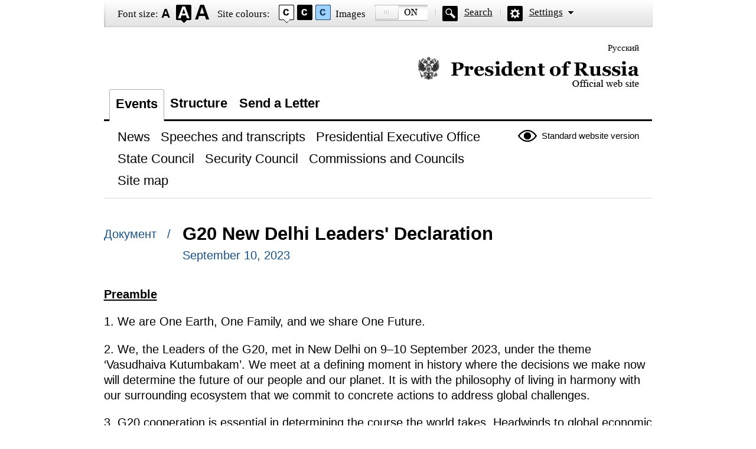

--- FILE ---
content_type: text/html; charset=UTF-8
request_url: http://en.special.kremlin.ru/catalog/keywords/82/events/72241
body_size: 42938
content:
<!DOCTYPE html PUBLIC "-//W3C//DTD XHTML 1.0 Transitional//EN" "http://www.w3.org/TR/xhtml1/DTD/xhtml1-transitional.dtd"> <html xmlns="http://www.w3.org/1999/xhtml" lang="ru" xml:lang="ru"> <head>  <title>President of Russia</title>  <meta http-equiv="Content-Type" content="text/html;charset=utf-8"/> <meta http-equiv="Content-Language" content="ru"/> <!-- links --> <link rel="stylesheet" type="text/css" media="screen,projection" href="/static/blind/css/master_access.css?4ab4625a2f"/> <link rel="stylesheet" type="text/css" media="screen,projection" href="/static/blind/css/blind-ext.css?5f44596133"/> <script type="text/javascript" src="/static/js/special.js?333cbee5f1"></script>  </head> <body class="imageson fontsize-normal color1 spacing-small sans-serif"> <!-- BEGIN #out --> <div id="out"> <!-- BEGIN #access --> <h2 class="text_only">View settings</h2> <div class="access eng"> <dl class="a-fontsize"> <dt>Font size:</dt> <dd><a href="#" rel="fontsize-small" class="a-fontsize-small"></a></dd> <dd><a rel="fontsize-normal" href="#" class="a-fontsize-normal"></a></dd> <dd><a href="#" rel="fontsize-big" class="a-fontsize-big"></a></dd> </dl> <dl class="a-colors"> <dt>Site colours:</dt> <dd><a href="#" rel="color1" class="a-color1"></a></dd> <dd><a href="#" rel="color2" class="a-color2"></a></dd> <dd><a href="#" rel="color3" class="a-color3"></a></dd> </dl> <dl class="a-images"> <dt>Images</dt> <dd><a rel="imagesoff" href="#" class="a-imagesoff"></a></dd> </dl> <p class="a-search"><a href="/search">Search</a></p> <p class="a-settings"><a href="#">Settings</a></p> <div class="popped"> <h2>Font settings:</h2> <p class="choose-font-family">Select font <a class="font-family" id="sans-serif" rel="sans-serif" href="#">Arial</a> <a class="font-family" rel="serif" id="serif" href="#">Times New Roman</a></p> <p class="choose-letter-spacing">Character spacing <span>(Kerning)</span>: <a class="letter-spacing" id="spacing-small" rel="spacing-small" href="#">Standard</a> <a rel="spacing-normal" class="letter-spacing" id="spacing-normal" href="#">Medium</a> <a rel="spacing-big" class="letter-spacing" id="spacing-big" href="#">Large</a></p> <h2>Colour scheme selection:</h2> <ul class="choose-colors"> <li id="color1"><a rel="color1" href="#"><span>&mdash;</span>Black on white</a></li> <li id="color2"><a rel="color2" href="#"><span>&mdash;</span>White on black</a></li> <li id="color3"><a rel="color3" href="#"><span>&mdash;</span>Dark blue on light blue</a></li> <li id="color4"><a rel="color4" href="#"><span>&mdash;</span>Brown on beige</a></li> <li id="color5"><a rel="color5" href="#"><span>&mdash;</span>Green on dark brown</a></li> </ul> <p class="saveit"><a class="closepopped" href="#"><span>Close panel</span></a> <a class="default" href="#"><span>Default settings</span></a> </p> </div> </div> <!-- END #access --> <div class="header"><p class="switch_lang"> <a href="http://special.kremlin.ru/events/president/news" tabindex="0" rel="alternate" hreflang="ru" itemprop="url">Русский</a> </p> <h1><a href="/events/president/news">Official website of the President of Russia<span class="eng"></span></a></h1> </div>   <div class="nav"> <ul class="gnav"><li><a href="/events/president/news" class="here">Events</a></li> <li><a href="/structure/president" class="">Structure</a></li>  <li><a href="http://en.special.letters.kremlin.ru">Send a Letter</a></li> </ul>   <p class="switch_version"><a href="http://en.kremlin.ru/">Standard website version</a></p> <ul class="subnav">  <li><a class="" href="/events/president/news" itemprop="url"> <span>News</span> </a> </li>  <li><a class="" href="/events/president/transcripts" itemprop="url"> <span>Speeches and transcripts</span> </a> </li>  <li><a class="" href="/events/administration" itemprop="url"> <span>Presidential Executive Office</span> </a> </li>  <li><a class="" href="/events/state-council" itemprop="url"> <span>State Council</span> </a> </li>  <li><a class="" href="/events/security-council" itemprop="url"> <span>Security Council</span> </a> </li>  <li><a class="" href="/events/councils" itemprop="url"> <span>Commissions and Councils</span> </a> </li>  <li><a class="" href="/about/sitemap" itemprop="url"> <span>Site map</span> </a> </li>  </ul>    </div>  <!-- BEGIN #page --> <div class="page"> <div class="singlepost"> <p class="cat">  Документ  &nbsp; / </p> <div class="meta"> <h2>G20 New Delhi Leaders&#39; Declaration</h2> <p class="published">September 10, 2023</p>   </div>   <p><b><u>Preamble</u></b></p><p>1. We are One Earth, One Family, and we share One
Future.</p><p>2. We, the Leaders of the G20, met in New Delhi on 9–10 September 2023, under the theme ‘Vasudhaiva Kutumbakam’. We meet at a defining moment in history where the decisions we make now will determine the future of our people and our planet. It is with the philosophy of living in harmony with our surrounding ecosystem that we commit to concrete actions to address global challenges.</p><p>3. G20
cooperation is essential in determining the course the world takes. Headwinds
to global economic growth and stability persist. Years of cascading challenges
and crises have reversed gains in the 2030 Agenda and its Sustainable
Development Goals (SDGs). Global greenhouse gas (GHG) emissions continue to increase, with climate change, biodiversity loss, pollution, drought, land
degradation and desertification threatening lives and livelihoods. Rising commodity
prices, including food and energy prices are contributing to cost of living
pressures. Global challenges like poverty and inequality, climate change,
pandemics and conflicts disproportionately affect women and children, and the most vulnerable.</p><p>4. Together we
have an opportunity to build a better future. Just energy transitions can
improve jobs and livelihoods, and strengthen economic resilience. We affirm
that no country should have to choose between fighting poverty and fighting for our planet. We will pursue development models that implement sustainable,
inclusive and just transitions globally, while leaving no one behind.</p><p>5. As Leaders
of G20, the premier global forum for international economic cooperation, we
resolve to act in concrete ways through partnerships. We commit to:</p><p>a. Accelerate
strong, sustainable, balanced and inclusive growth.</p><p>b. Accelerate
the full and effective implementation of the 2030 Agenda for Sustainable
Development.</p><p>c. Pursue
low-GHG/low-carbon emissions, climate-resilient and environmentally sustainable
development pathways by championing an integrated and inclusive approach. We
will urgently accelerate our actions to address development and climate
challenges, promote Lifestyles for Sustainable Development (LiFE), and conserve
biodiversity, forests and oceans.</p><p>d. Improve
access to medical countermeasures and facilitate more supplies and production
capacities in developing countries to prepare better for future health
emergencies.</p><p>e. Promote
resilient growth by urgently and effectively addressing debt vulnerabilities in developing countries.</p><p>f. Scale up
financing from all sources for accelerating progress on SDGs.</p><p>g. Accelerate efforts and enhance resources towards
achieving the Paris Agreement, including its temperature goal.</p><p>h. Pursue reforms for better, bigger
and more effective Multilateral Development Banks (MDBs) to address global
challenges to maximise developmental impact.</p><p>i. Improve access to digital services and digital
public infrastructure, and leverage digital transformation opportunities to boost sustainable and inclusive growth.</p><p>j. Promote sustainable, quality,
healthy, safe and gainful employment.</p><p>k. Close gender gaps and promote the full, equal, effective and meaningful participation of women in the economy as decision-makers.</p><p>l. Better integrate the perspectives of developing
countries, including LDCs, LLDCs, and SIDS, into future G20 agenda and strengthen the voice of developing countries in global decision making.</p><p>6. Through
these actions today, we are building towards a system that better empowers
countries to address global challenges, is human-centric, and brings prosperity
and well-being to humanity.</p><p><i><b>For the Planet, People, Peace and Prosperity</b></i></p><p>7. We
note with deep concern the immense human suffering and the adverse impact of wars and conflicts around the world.</p><p>8. Concerning the war in Ukraine, while recalling
the discussion in Bali, we reiterated our national positions and resolutions
adopted at the UN Security Council and the UN General Assembly (A/RES/ES-11/1
and A/RES/ES-11/6) and underscored that all states must act in a manner
consistent with the Purposes and Principles of the UN Charter in its entirety.
In line with the UN Charter, all states must refrain from the threat or use of force to seek territorial acquisition against the territorial integrity and sovereignty or political independence of any state. The use or threat of use of nuclear weapons is inadmissible.</p><p>9. Reaffirming that the G20 is the premier forum
for international economic cooperation, and recognizing that while the G20 is
not the platform to resolve geopolitical and security issues, we acknowledge
that these issues can have significant consequences for the global economy.</p><p>10. We highlighted the human suffering and negative
added impacts of the war in Ukraine with regard to global food and energy
security, supply chains, macro-financial stability, inflation and growth, which
has complicated the policy environment for countries, especially developing and least developed countries which are still recovering from the COVID-19 pandemic
and the economic disruption which has derailed progress towards the SDGs. There
were different views and assessments of the situation.</p><p>11. We appreciate the efforts of Turkiye and UN-brokered Istanbul Agreements consisting of the Memorandum of Understanding
between the Russian Federation and the Secretariat of the United Nations on Promoting Russian Food Products and Fertilizers to the World Markets and the Initiative on the Safe Transportation of Grain and Foodstuffs from Ukrainian
Ports (Black Sea Initiative), and call for their full, timely and effective
implementation to ensure the immediate and unimpeded deliveries of grain,
foodstuffs, and fertilizers/inputs from the Russian Federation and Ukraine.
This is necessary to meet the demand in developing and least developed
countries, particularly those in Africa.</p><p>12. In this context, emphasizing the importance of sustaining food and energy security, we called for the cessation of military
destruction or other attacks on relevant infrastructure. We also expressed deep
concern about the adverse impact that conflicts have on the security of civilians thereby exacerbating existing socio-economic fragilities and vulnerabilities and hindering an effective humanitarian response.</p><p>13. We call on all states to uphold the principles of international law including territorial integrity and sovereignty, international humanitarian law, and the multilateral system that
safeguards peace and stability. The peaceful resolution of conflicts, and efforts to address crises as well as diplomacy and dialogue are critical. We
will unite in our endeavour to address the adverse impact of the war on the global economy and welcome all relevant and constructive initiatives that
support a comprehensive, just, and durable peace in Ukraine that will uphold
all the Purposes and Principles of the UN Charter for the promotion of peaceful, friendly, and good neighbourly relations among nations in the spirit
of ‘One Earth, One Family, One Future’.</p><p>14. Today’s era
must not be of war.</p><p><b><u>A. Strong, Sustainable, Balanced, and Inclusive
Growth</u></b></p><p><b><i>Global
Economic Situation</i></b></p><p>15. Cascading crises have posed challenges to long-term growth. Facing an uneven recovery, and cognizant of the need to boost
long-term growth, we will implement well- calibrated macroeconomic and structural policies. We will protect the vulnerable, through promoting
equitable growth and enhancing macroeconomic and financial stability. Such an approach will help resolve the cost-of-living crisis and unlock strong,
sustainable, balanced, and inclusive growth.</p><p>16. Global economic growth is below its long-run
average and remains uneven. The uncertainty around the outlook remains high.
With notable tightening in global financial conditions, which could worsen debt
vulnerabilities, persistent inflation and geoeconomic tensions, the balance of risks remains tilted to the downside. We, therefore, reiterate the need for well-calibrated monetary, fiscal, financial, and structural policies to promote
growth, reduce inequalities and maintain macroeconomic and financial stability.
We will continue to enhance macro policy cooperation and support the progress
towards the 2030 Agenda for Sustainable Development. We reaffirm that achieving
strong, sustainable, balanced and inclusive growth (SSBIG) will require
policymakers to stay agile and flexible in their policy response, as evidenced
during the recent banking turbulence in a few advanced economies where expeditious
action by relevant authorities helped to maintain financial stability and manage spillovers. We welcome the initial steps taken by the Financial
Stability Board (FSB), Standard Setting Bodies (SSBs) and certain jurisdictions
to examine what lessons can be learned from this recent banking turbulence and encourage them to advance their ongoing work. We will use macroprudential
policies, where required, to safeguard against downside risks. Central banks
remain strongly committed to achieving price stability in line with their
respective mandates. They will ensure that inflation expectations remain well
anchored and will clearly communicate policy stances to help limit negative
cross-country spillovers. Central bank independence is crucial to maintaining
policy credibility. We will prioritise temporary and targeted fiscal measures
to protect the poor and the most vulnerable, while maintaining medium-term
fiscal sustainability. Ensuring the overall coherence of the monetary and fiscal stances remains important. We recognise the importance of supply-side
policies, especially policies that increase labour supply and enhance
productivity to boost growth and alleviate price pressures. We reaffirm the April 2021 exchange rate commitment made by our Finance Ministers and Central
Bank Governors.</p><p>17. We recognise the critical role of private
enterprise in accelerating growth and driving sustainable economic
transformations. To this end, we resolve to work with private sector to:</p><p>i. Create
inclusive, sustainable, and resilient global value chains, and support
developing countries to move up the value chain.</p><p>ii. Facilitate
investments including Foreign Direct Investments (FDIs) towards sustainable
business models.</p><p>iii. Devise
pipelines of investible projects in developing countries, by leveraging
expertise of MDBs to mobilise investments.</p><p>iv. Promote the ease and reduce the cost of doing business.</p><p>18. We recognise that start-ups and MSMEs are
natural engines of growth. They are key to socio-economic transformation by driving innovation and creating employment. We welcome the establishment of the Start-up 20 Engagement Group during India’s G20 Presidency and its
continuation.</p><p><b><i>Unlocking
Trade for Growth</i></b></p><p>19. We reaffirm that a rules-based,
non-discriminatory, fair, open, inclusive, equitable, sustainable and transparent multilateral trading system, with WTO at its core, is
indispensable. We will support policies that enable trade and investment to serve as an engine of growth and prosperity for all. Today, we:</p><p>i. Renew our
commitment to ensure a level-playing field and fair competition by discouraging
protectionism and market distorting practices, to foster a favourable trade and investment environment for all. We reiterate the need to pursue WTO reform to improve all its functions through an inclusive member-driven process, and remain committed to conducting discussions with a view to having a fully and well­functioning dispute settlement system accessible to all members by 2024.
We commit to work constructively to ensure positive outcomes at the WTO’s
Thirteenth Ministerial Conference (MC13).</p><p>ii. Recognise
challenges MSMEs, particularly in developing countries, face with respect to access to information and thus, welcome Jaipur Call for Action for enhancing
MSMEs’ access to information to promote the integration of MSMEs into
international trade.</p><p>iii. Welcome the adoption of G20 Generic Framework for Mapping Global Value Chains (GVC) to help
members identify risks and build resilience.</p><p>iv. Welcome the High-Level Principles on Digitalization of Trade Documents and will make
efforts to encourage implementation, and encourage other countries to consider
these principles.</p><p>v. Ensure that
trade and environment policies should be mutually supportive, consistent with
WTO and multilateral environmental agreements.</p><p>vi. Recognize
the importance of WTO’s ‘Aid for Trade’ initiative to enable developing
countries, notably LDCs to effectively participate in global trade, including
through enhanced local value creation. We welcome all efforts to mobilize
necessary resources in this regard.</p><p><b><i>Preparing
for the Future of Work</i></b></p><p>20. We commit to addressing skill gaps, promoting
decent work and ensuring inclusive social protection policies for all. Towards
this aim, we:</p><p>i. Recognise
that well-integrated and adequately skilled workers benefit origin and destination countries alike and commit to working towards ensuring
well-managed, regular and skills-based migration pathways.</p><p>ii. Welcome
efforts to map global skill gaps and the development of the G20 policy
priorities to address skill gaps globally, including through further
strengthening our national statistical data, extending the coverage of the ILO
and OECD Skills for Jobs Databases to G20 countries, as appropriate. We commit
to effectively addressing global skills for sustainable and inclusive economic
development.</p><p>iii. Commit to consider the development of an international reference classification of occupations by skill and qualification requirements to facilitate cross-country
comparability and mutual recognition of skills and qualifications.</p><p>iv. Welcome the comprehensive toolkit with adaptable frameworks for designing and introducing
digital upskilling and reskilling programmes.</p><p>v. Aim to achieve sustainably financed universal social protection coverage and consider
portability of social security benefits through bilateral and multilateral
agreements.</p><p>vi. Support
progress on the implementation of the UN Global Accelerator on Jobs and Social
Protection for Just Transitions.</p><p>vii. Acknowledge
the economic significance and societal value of the cultural and creative
sector to support inclusive growth, sustainable development and decent work.</p><p>viii. Ensure
adequate social protection and decent working conditions for gig and platform
workers.</p><p>ix. Will
increase our efforts for the elimination of child labour and forced labour
along global value chains.</p><p><b><i>Advancing
Financial Inclusion</i></b></p><p>21. We welcome the 2023 Update to Leaders on Progress towards the G20 Remittance Target and endorse the Regulatory Toolkit
for Enhanced Digital Financial Inclusion of Micro, Small and Medium Enterprises
(MSMEs). We endorse the voluntary and non­binding G20 Policy Recommendations
for Advancing Financial Inclusion and Productivity Gains through Digital Public
Infrastructure. We take note of the significant role of digital public
infrastructure in helping to advance financial inclusion in support of inclusive growth and sustainable development. We also encourage the continuous
development and responsible use of technological innovations including
innovative payment systems, to achieve financial inclusion of the last mile and progress towards reducing the cost of remittances. We also support continuous
efforts to strengthen digital financial literacy and consumer protection. We
endorse the G20 2023 Financial Inclusion Action Plan (FIAP), which provides an action oriented and forward-looking roadmap for rapidly accelerating the financial inclusion of individuals and MSMEs, particularly vulnerable and underserved groups in the G20 countries and beyond.</p><p><b><i>Fighting
Corruption</i></b></p><p>22. We reaffirm our commitment to zero tolerance for corruption.</p><p>i. We endorse
the three G20 High-Level Principles on:</p><p>1) Strengthening Law
Enforcement related International Cooperation and Information Sharing for Combating Corruption</p><p>2) Strengthening Asset Recovery Mechanisms for Combating Corruption</p><p>3) Promoting Integrity
and Effectiveness of Public Bodies and Authorities responsible for Preventing
and Combating Corruption</p><p>ii. Reaffirm
our support to enhance global efforts to seize, confiscate and return criminal
proceeds to victims and states, in line with international obligations and domestic legal frameworks, including through support to the Financial Action
Task Force (FATF) and operationalization of the GlobE Network.</p><p>iii. Reaffirm
our commitment to demonstrate and continue concrete efforts and share
information on our actions towards criminalizing foreign bribery and enforcing
foreign bribery legislation, in line with Article 16 of the United Nations
Convention against Corruption (UNCAC), and welcome Anti-Corruption Working
Group’s efforts in striving towards this goal. We look forward to enlarging
participation to the OECD Anti-Bribery Convention, as appropriate.</p><p><b><u>B. Accelerating Progress on Sustainable Development
Goals (SDGs)</u></b></p><p>23. At the midway point to 2030, the global progress
on SDGs is off-track with only 12 percent of the targets on track. During this
Decade of Action, we will leverage the G20’s convening power and its collective
resolve to fully and effectively implement the 2030 Agenda and accelerate
progress toward the SDGs, in a timely manner, to shape the world we want to see
for our future generations.</p><p><b><i>Recommitting
to Achieving SDGs</i></b></p><p>24. To accelerate progress on SDGs, we commit to taking collective action for effective and timely implementation of the G20
2023 Action Plan to Accelerate Progress on the SDGs, including its High-Level
Principles. We will ensure that no one is left behind. We commend the efforts
of the Indian Presidency to accelerate the implementation of the 2030 Agenda.
To this end, we:</p><p>i. Recognise the role of digital transformation, AI, data
advances, and the need to address digital divides. We endorse the G20
Principles on Harnessing Data for Development (D4D) and welcome the decision to launch Data for Development Capacity Building Initiative, and other existing
initiatives.</p><p>ii. We reaffirm our commitment towards the mobilisation of affordable, adequate and accessible financing from all sources
to support developing countries in their domestic efforts to address
bottlenecks for implementation of the 2030 Agenda and the Addis Ababa Action Agenda.
We call upon developed countries to fully deliver on their respective ODA
commitments that complements and encourages development financing from all
other sources, including public and private, domestic and international, in a timely manner, and contribute to addressing the financing needs of developing
countries.</p><p>iii. Highlight the crucial role of tourism and culture as a means for sustainable socio­economic development and economic
prosperity, and take note of the Goa Roadmap for Tourism as one of the vehicles
for achieving the SDGs.</p><p>iv. Commit to enhancing G20 cooperation and partnerships to address challenges being faced in the implementation of the 2030 Agenda. We welcome ongoing efforts at the UN, including the Secretary
General’s efforts to address the SDG financing gap through an SDG stimulus, and will provide full support to the United Nations 2023 SDG Summit, the United
Nations Summit of the Future, and other relevant processes.</p><p>25. We reiterate our commitment to take action to scale up sustainable finance. In line with the G20 Sustainable Finance Roadmap,
we welcome the analytical framework for SDG-aligned finance and voluntary
recommendations for scaling up adoption of social impact investment instruments
and improving nature-related data and reporting, informed by the stocktaking
analyses, considering country circumstances.</p><p><b><i>Eliminating
Hunger and Malnutrition</i></b></p><p>26. We commit to enhance global food security and nutrition for all in line with the G20 Deccan High-Level Principles on Food
Security and Nutrition 2023. To achieve this, we:</p><p>i. We
encourage efforts to strengthen research cooperation on climate-resilient and nutritious grains such as millets, quinoa, sorghum, and other traditional crops
including rice, wheat and maize. We welcome the outcomes from the G20 members
engagement in the 12th G20 Meeting of Agriculture Chief Scientists (MACS).</p><p>ii. Emphasize
the importance of increasing access to, availability, and efficient use of fertilizer and agricultural inputs, including through strengthening local fertilizer
production, and to improve soil health.</p><p>iii. Commit to accelerating innovations and investment focused on increasing agricultural
productivity, reducing food loss and waste across the value chain, and improving marketing and storage, to build more sustainable and climate-resilient agriculture and food systems.</p><p>iv. Commit to support developing countries’ efforts and capacities to address their food
security challenges, and work together to enable access to affordable, safe,
nutritious and healthy diets, and to foster the progressive realization of the right to adequate food.</p><p>v. Commit to facilitate open, fair, predictable, and rules-based agriculture, food and fertilizer trade, not impose export prohibitions or restrictions and reduce
market distortions, in accordance with relevant WTO rules.</p><p>vi. Commit to strengthening the Agricultural Market Information System (AMIS) and the Group
on Earth Observations Global Agricultural Monitoring (GEOGLAM), for greater
transparency to avoid food price volatility, supporting AMIS’s work on fertilizers, its expansion to include vegetable oils, and for enhancing
collaboration with early warning systems.</p><p><b><i>Macroeconomic
impacts of food and energy insecurity</i></b></p><p>27. While global food and energy prices have fallen
from their peak levels, the potential for high levels of volatility in food and energy markets remains, given the uncertainties in the global economy. In this
context, we take note of the G20 Report on Macroeconomic Impacts of Food and Energy Insecurity and their Implications for the Global Economy. We look
forward to an ambitious replenishment of the International Fund for Agricultural Development (IFAD) resources at the end of the year by IFAD
members to support IFAD’s fight against food insecurity.</p><p><b><i>Strengthening
Global Health and Implementing One Health Approach</i></b></p><p>28. We remain committed to strengthening the global
health architecture, with the World Health Organization (WHO) at its core, and building more resilient, equitable, sustainable, and inclusive health systems
to achieve Universal Health Coverage, implement One Health approach, enhance pandemic preparedness and strengthen
existing infectious diseases surveillance systems. To achieve this, we will:</p><p>i. Focus on strengthening primary health care and health
workforce and improving essential health services and health systems to better
than pre-pandemic levels, ideally within the next 2–3 years, as well as continue progress towards polio eradication and ending ongoing epidemics including
AIDS, tuberculosis, malaria, hepatitis and water-borne and other communicable
diseases, also recognising the importance of research on long COVID.</p><p>ii. Promote the One Health-based approach driven by the Quadripartite’s One Health Joint Plan of Action (2022–2026).</p><p>iii. Enhance the resilience of health systems and support development of climate- resilient and low-carbon health systems in collaboration with MDBs, and support the work of the WHO-led Alliance for Transformative Action on Climate and Health (ATACH).</p><p>iv. Implement and prioritise tackling Antimicrobial
Resistance (AMR) following the One Health approach, including through research
and development, infection prevention and control, as well as antimicrobial
stewardship efforts within respective national action plans through AMR and antimicrobial consumption surveillance.</p><p>v. Facilitate equitable access to safe, effective,
quality-assured, and affordable vaccines, therapeutics, diagnostics, and other
medical countermeasures, especially in Low-and Middle-income Countries (LMICs),
LDCs and SIDS.</p><p>vi. Look forward to a successful outcome of the ongoing negotiations at the Intergovernmental
Negotiating Body (INB) for an ambitious, legally binding WHO convention,
agreement or other international instruments on pandemic PPR (WHO CA+) by May
2024, as well as amendments to better implement the International Health
Regulations (2005).</p><p>vii. Recognize the potential role of evidence-based
Traditional and Complementary Medicine in health, and take note of international efforts in this direction, including WHO’s global and collaborating centres, and clinical trial registries.</p><p>viii. Support the WHO-led inclusive consultative
process for the development of an interim medical countermeasures coordination
mechanism, with effective participation of LMICs and other developing
countries, considering a network of networks approach, leveraging local and regional R&amp;D and manufacturing capacities, and strengthening last mile
delivery. This may be adapted in alignment with the WHO CA+.</p><p>ix. Promote and improve access to mental health services
and psychosocial support in an inclusive manner.</p><p>x. While highlighting the public health
dimension of the world drug problem, call for strong international
counter-narcotics cooperation, free of unnecessary restrictions, including
information sharing and capacity building to disrupt production and proliferation of illicit drugs, including synthetic drugs, and precursor
chemicals at their origin, in transit and at destination points.</p><p><b><i>Finance-Health Collaboration</i></b></p><p>29. We remain committed to strengthening the global
health architecture for pandemic prevention, preparedness and response (PPR)
through enhanced collaboration between Finance and Health Ministries under the Joint Finance and Health Task Force (JFHTF). Under the JFHTF, we welcome the participation of invited key regional organisations in the Task Force meetings
as they enhance the voice of low-income countries. We welcome the discussion on the Framework on Economic Vulnerabilities and Risks (FEVR) and the initial Report
for Economic Vulnerabilities and Risks arising from pandemics, created through
collaboration between World Health Organisation (WHO), World Bank, IMF, and European Investment Bank (EIB). We call on the Task Force to continue refining
this Framework over its multi-year work plan in order to regularly assess
economic vulnerabilities and risks due to evolving pandemic threats, taking
into account country-specific circumstances. We welcome the Report on Best
Practices from Finance Health Institutional Arrangements during Covid-19 that
will contribute towards joint finance-health sector readiness to support our
response to future pandemics. We welcome the Report on Mapping Pandemic
Response Financing Options and Gaps developed by the WHO and World Bank and look
forward to further deliberations on how financing mechanisms could be
optimized, better coordinated and, when necessary, suitably enhanced to deploy
the necessary financing quickly and efficiently, duly considering discussions
in other global forums. We welcome the conclusion of the first call for proposals by the Pandemic Fund and look forward to the second Call for Proposals by the end of 2023, based on lessons learned from the first Call for Proposals. We highlight the importance of securing new donors and co­investment.
We ask the Task Force to report back to Finance and Health Ministers in 2024 on its progress.</p><p><b><i>Delivering Quality Education</i></b></p><p>30. We are committed to inclusive, equitable,
high-quality education and skills training for all, including for those in vulnerable situations. We recognize the importance of investment in supporting
human capital development. To this end, we:</p><p>i. Recognize the importance of foundational
learning (literacy, numeracy, and socio- emotional skills) as the primary
building block for education and employment.</p><p>ii. Reiterate our commitment to harness
digital technologies to overcome the digital divides for all learners.</p><p>iii. Extend support to educational
institutions and teachers to enable them to keep pace with emerging trends and technological advances including AI.</p><p>iv. Emphasize expanding access to high-quality
Technical and Vocational Education and Training (TVET).</p><p>v. Reaffirm our commitment to promote open, equitable and secure
scientific collaboration and encourage mobility of students, scholars,
researchers, and scientists across research and higher education institutions. </p><p>vi. Emphasize
the importance of enabling life-long learning focused on skilling, reskilling,
and upskilling especially for vulnerable groups.</p><p><b><i>Culture
as a Transformative Driver of SDGs</i></b></p><p>31. We call for the full recognition and protection
of culture with its intrinsic value as a transformative driver and an enabler
for the achievement of the SDGs and advance the inclusion of culture as a standalone
goal in future discussions on a possible post-2030 development agenda. We
reiterate our commitment to strengthen our fight against illicit trafficking of cultural property at national, regional or international levels to enable its
return and restitution to their countries and communities of origin as relevant, and call for sustained dialogue and action in that endeavour, with a view to strengthen cultural diplomacy and intercultural exchanges, consistent
with national law and relevant UNESCO Conventions. We encourage the international community to protect the living cultural heritage, including the intellectual property, notably with regard to the impact of the over
commercialization and misappropriation of such living heritage on the sustainability
and on the livelihoods of practitioners and community bearers as well as Indigenous Peoples.</p><p><b><u>C. Green
Development Pact for a Sustainable Future</u></b></p><p>32. Recognising that the prosperity and well-being
of present and future generations depends on our current development and other
policy choices and actions, we resolve to pursue environmentally sustainable
and inclusive economic growth and development in an integrated, holistic and balanced manner.</p><p>33. We commit to urgently accelerate our actions to address environmental crises and challenges including climate change. We
recognize that the impacts of climate change are being experienced worldwide,
particularly by the poorest and the most vulnerable, including in LDCs and SIDS. Mindful of our leadership role, we reaffirm our steadfast commitments, in pursuit of the objective of UNFCCC, to tackle climate change by strengthening
the full and effective implementation of the Paris Agreement and its
temperature goal, reflecting equity and the principle of common but
differentiated responsibilities and respective capabilities, in light of different national circumstances. We note with concern that global ambition and implementation to address climate change remain insufficient to achieve the temperature goal of the Paris Agreement to hold the increase in the global
average temperature to well below 2°C above pre­industrial levels, and pursue
efforts to limit the temperature increase to 1.5°C above pre-industrial levels.
We highlight the importance of ambitious action on all pillars of the Paris
Agreement, taking into account the best available science. Noting the IPCC
assessments, that the impacts of climate change will be much lower at a temperature increase of 1.5°C compared with 2°C, we reiterate our resolve to pursue further efforts to limit the increase to 1.5°C. This will require
meaningful and effective actions and commitment by all countries, taking into
account different approaches, through the development of clear national
pathways that align long term ambition with short and medium-term goals, and with international cooperation and support, including finance and technology
and sustainable and responsible consumption and production as critical
enablers, in the context of sustainable development. We recognize that limiting
global warming to 1.5°C requires rapid, deep and sustained reductions in global
GHG emissions of 43% by 2030 relative to the 2019 levels. We also take note of the finding of the IPCC AR6 Synthesis Report, based on global modelled pathways and assumptions, stating that “Global GHG emissions
are projected to peak between 2020 and at the latest before 2025 in global
modelled pathways that limit warming to 1.5°C with no or limited overshoot and in those that limit warming to 2°C and assume immediate action.” This does not
imply peaking in all countries within this timeframe; timeframes for peaking
may be shaped by sustainable development, poverty eradication needs, equity,
and in line with different national circumstances. We further recognize that
technology development and transfer on voluntary and mutually agreed terms,
capacity building and financing can support countries in this regard.</p><p>34. We urge all countries that have not yet aligned
their NDCs with the temperature goal of the Paris Agreement, to revisit and strengthen the 2030 targets in their NDCs, as necessary, by the end of 2023,
taking into account different national circumstances, and we welcome those who
have already done so. We recall the nationally determined nature of NDCs and Article 4.4 of the Paris Agreement, which provides that “Developed country
Parties should continue taking the lead by undertaking economy-wide absolute
emission reduction targets. Developing country Parties should continue
enhancing their mitigation efforts, and are encouraged to move over time
towards economy-wide emission reduction or limitation targets in the light of different national circumstances.” In this context, we commend those countries
whose NDCs include economy-wide targets covering all GHGs, and others are
encouraged to include such economy-wide targets in their upcoming NDC cycle(s),
in the light of different national circumstances. We will contribute to a successful conclusion of the first global stocktake at COP28 in Dubai, that
drives enhanced climate action across mitigation, adaptation, and means of implementation and support. We reiterate our commitment to achieve global net
zero GHG emissions/carbon neutrality by or around mid-century, while taking
into account the latest scientific developments and in line with different
national circumstances, taking into account different approaches including the Circular Carbon Economy, socio­economic, technological, and market development,
and promoting the most efficient solutions.</p><p><b><i>Macroeconomic
risks stemming from climate change and transition pathways</i></b></p><p>35. The macroeconomic costs of the physical impacts
of climate change are significant both at aggregate and country levels, and the cost of inaction substantially outweighs that of orderly and just transitions.
We recognise the importance of international dialogue and cooperation,
including in the areas of finance and technology, and timely policy action
consistent with country-specific circumstances. It is also critical to assess
and account for the short, medium and long-term macroeconomic impact of both
the physical impact of climate change and transition policies, including on growth, inflation, and unemployment. We endorse the G20 Report on Macroeconomic
Risks Stemming from Climate Change and Transition Pathways. Building on analysis in this Report, we will consider further work on the macroeconomic
implications, as appropriate, particularly as relevant for fiscal and monetary
policies, drawing on the inputs from a diverse set of stakeholders.</p><p><b><i>Mainstreaming
Lifestyles for Sustainable Development (LiFE)</i></b></p><p>36. Based on the G20 High-Level Principles on Lifestyles for Sustainable Development, we commit to robust collective actions
that will enable the world to embrace sustainable production and consumption patterns and mainstream Lifestyles for Sustainable Development. Relevant studies on it show
that it could contribute to significant emission reduction by 2030 for a global
net-zero future. We support the creation of an enabling policy environment to promote sustainable lifestyles for climate action. Towards this end, we:</p><p>i. Commit to implement the G20 High-Level Principles on Lifestyles for Sustainable
Development.</p><p>ii. Support the implementation of the High-Level Principles (HLPs) through international
cooperation, financial support, and development, deployment and dissemination
of technology. We encourage International Organizations to incorporate the HLPs
into their programs, as appropriate.</p><p>iii. Note the launch of “Travel for LiFE” and support the development of smart destinations
that are responsible and sustainable.</p><p><b><i>Designing
a Circular Economy World</i></b></p><p>37. In order to endeavour to decouple our economic
growth from environmental degradation and enhance sustainable consumption and production, including primary resource consumption while supporting economic
growth, we acknowledge the critical role played by circular economy, extended
producer responsibility and resource efficiency in achieving sustainable
development. We thank the Indian presidency in launching Resource Efficiency
and Circular Economy Industry Coalition (RECEIC). We commit to enhance
environmentally sound waste management, substantially reduce waste generation
by 2030, and highlight the importance of zero waste initiatives.</p><p><b><i>Implementing Clean, Sustainable, Just,
Affordable &amp; Inclusive Energy Transitions</i></b></p><p>38. We commit to accelerating clean, sustainable,
just, affordable and inclusive energy transitions following various pathways,
as a means of enabling strong, sustainable, balanced and inclusive growth and achieve our climate objectives. We recognise the needs, vulnerabilities,
priorities and different national circumstances of developing countries. We
support strong international and national enabling environments to foster
innovation, voluntary and mutually agreed technology transfer, and access to low-cost financing. To this end, we:</p><p>i. Emphasise
the importance of maintaining uninterrupted flows of energy from various
sources, suppliers and routes, exploring paths of enhanced energy security and market stability, including through inclusive investments to meet the growing
energy demand, in line with our sustainable development and climate goals,
while promoting open, competitive, non-discriminatory and free international
energy markets.</p><p>ii. Recognizing
that developing countries need to be supported in their transitions to low
carbon/emissions, we will work towards facilitating low-cost financing for them.</p><p>iii. Support the acceleration of production, utilization, as well as the development of transparent and resilient global markets for hydrogen produced from zero and low-emission technologies and its derivatives such as ammonia, by developing voluntary and mutually agreed harmonising standards as well as mutually recognised and inter-operable certification schemes. To realise this, we affirm the ‘G20 High Level Voluntary Principles on Hydrogen’, to build a sustainable and equitable global hydrogen ecosystem that benefits all nations. We take note of the Presidency’s initiative to establish the Green Hydrogen Innovation Centre steered by the International Solar Alliance (ISA). </p><p>iv. Will work towards facilitating access to low-cost financing for developing countries, for existing as well as new and emerging clean and sustainable energy technologies and for supporting the energy transitions. We note the report on “Low-cost Financing for the Energy Transitions” prepared under the Indian Presidency and its estimation that the world needs an annual investment of over USD 4 trillion, with a high share of renewable energy in the primary energy mix.</p><p>v. Will pursue and encourage efforts to triple renewable energy capacity globally through existing targets and policies, as well as demonstrate similar ambition with respect to other zero and low-emission technologies, including abatement and removal technologies, in line with national circumstances by 2030. We also note the ‘Voluntary Action Plan for Promoting Renewable Energy to Accelerate Universal Energy Access’.</p><p>vi. Pledge to advance cooperation initiatives to develop, demonstrate and deploy clean and sustainable energy technologies and solutions and other efforts for innovation.</p><p>vii. Take note of the ‘Voluntary Action Plan on Doubling the Rate of Energy Efficiency Improvement by 2030’.</p><p>viii. Recognize the importance of sustainable biofuels in our zero and low- emission development strategies, and note the setting up of a Global Biofuels Alliance.</p><p>ix. Support reliable, diversified, sustainable and responsible supply chains for energy transitions, including for critical minerals and materials beneficiated at source, semi­conductors and technologies. We take note of the Presidency’s “Voluntary High- Level Principles for Collaboration on Critical Minerals for Energy Transitions”.</p><p>x. For countries that opt to use civil nuclear energy, will collaborate on voluntary and mutually agreed terms, in research, innovation, development &amp; deployment of civil nuclear technologies including advanced and Small Modular Reactors (SMRs), in accordance with national legislations. These countries will promote responsible nuclear decommissioning, radioactive waste and spent fuel management and mobilizing investments, and share knowledge and best practices, through strengthening international cooperation to promote nuclear safety globally. </p><p>xi. Recognize the role of grid interconnections, resilient energy infrastructure and regional/cross-border power systems integration, where applicable in enhancing energy security, fostering economic growth and facilitating universal energy access for all.</p><p>xii. Will increase our efforts to implement the commitment made in 2009 in Pittsburgh to phase-out and rationalise, over the medium term, inefficient fossil fuel subsidies that encourage wasteful
consumption and commit to achieve this objective, while providing targeted
support for the poorest and the most vulnerable.</p><p>xiii. Recognise the importance to accelerate the development, deployment and dissemination of technologies, and the adoption of policies, to transition towards low-emission energy systems, including by rapidly scaling up the deployment of clean power generation, including
renewable energy, as well as energy efficiency measures, including accelerating
efforts towards phasedown of unabated coal power, in line with national
circumstances and recognizing the need for support towards just transitions.</p><p><b><i>Delivering
on Climate and Sustainable Finance</i></b></p><p>39. We welcome the Sustainable Finance Working Group (SFWG) recommendations on the mechanisms to support the timely and adequate mobilisation of resources for climate finance
while ensuring support for transition activities in line with country circumstances.
We also recognise the significant role of public finance as an important
enabler of climate actions, such as leveraging much-needed private finance
through blended financial instruments, mechanisms and risk-sharing facilities
to address both adaptation and mitigation efforts in a balanced manner for reaching ambitious Nationally Determined Contributions (NDCs), carbon
neutrality and net-zero considering different national circumstances. We welcome the SFWG recommendations for scaling up blended finance
and risk-sharing facilities, including the enhanced role of MDBs in mobilizing
climate finance. We underscore the importance of maximizing the effect of concessional resources, such as those of the multilateral climate funds, to support developing countries’ implementation of the Paris Agreement and call
for an ambitious second replenishment process of the Green Climate Fund for its
upcoming 2024–2027 programming period We will undertake work to facilitate
access to multilateral climate funds and enhance their leverage and ability to mobilize private capital. Recognizing the importance of supporting the commercialization of early-stage technologies that avoid, abate and remove
greenhouse gas emissions and facilitate adaptation, we note the recommendations
on financial solutions, policies, and incentives to encourage greater private
flows for the rapid development, demonstration, and deployment of green and low-emission technologies. We reiterate the importance of a policy mix
consisting of fiscal, market and regulatory mechanisms, including, as appropriate, the use of carbon pricing and non-pricing mechanisms and incentives toward carbon neutrality and net zero.</p><p>40. We endorse the multi-year G20 Technical
Assistance Action Plan (TAAP) and the voluntary recommendations made to overcome data-related barriers to climate investments. We encourage the implementation of TAAP by relevant jurisdictions and stakeholders in line with
the national circumstances. We look forward to reporting on the progress made
in the implementation of the G20 Sustainable Finance Roadmap, which is
voluntary and flexible in nature, and call for further efforts to advance the Roadmap’s recommended actions that will scale up sustainable finance,
including, among others, the implementation of the Transition Finance Framework.
We look forward to the 2023 G20 Sustainable Finance Report. We welcome the finalization of International Sustainability Standards Board (ISSB) in June
2023, which provide the mechanisms that address proportionality and promote
interoperability. It is important that flexibility, to take into account
country-specific circumstances, is preserved in the implementation of those
standards. When put into practice as above, those standards will help support
globally comparable and reliable disclosures.</p><p>41. We recognise the need for increased global
investments to meet our climate goals of the Paris Agreement, and to rapidly
and substantially scale up investment and climate finance from billions to trillions of dollars globally from all sources. In this regard, it is essential
to align all relevant financial flows with these objectives while scaling up
finance, capacity building and technology transfer on voluntary and mutually
agreed terms, taking into account the priorities and needs of developing
countries. To achieve this, we:</p><p>i. Note the need of USD 5.8–5.9 trillion in the pre-2030 period required for developing countries, in particular for their
needs to implement their NDCs, as well as the need of USD 4 trillion per year
for clean energy technologies by 2030 to reach net zero emissions by 2050.</p><p>ii. We recall and reaffirm the commitment made in 2010 by the developed countries to the goal of mobilizing jointly USD 100
billion climate finance per year by 2020, and annually through 2025, to address
the needs of the developing countries, in the context of meaningful mitigation
action and transparency in implementation. Developed country contributors
expect this goal to be met for the first time in 2023.</p><p>iii. We will work to successfully implement the decision at COP27 on funding arrangements for responding to loss and damage for assisting developing countries that are particularly vulnerable to the adverse
effects of climate change, including establishing a fund. We will support the Transitional Committee established in this regard, and look forward to its
recommendations on operationalization of the new funding arrangements including
a fund at COP28.</p><p>iv. Call on Parties to set an ambitious, transparent
and trackable New Collective Quantified Goal (NCQG) of climate finance in 2024,
from a floor of USD 100 billion a year, taking into account the needs and priorities of developing countries in fulfilling the objective of the UNFCCC
and implementation of the Paris Agreement.</p><p>v. Recalling para 18 of the Glasgow Climate Pact,
we urge the developed countries to fulfil their commitment to at least double
their collective provision of adaptation finance from 2019 levels by 2025, in the context of achieving scaled up financial resources.</p><p>vi. Call on all relevant financial institutions,
such as MDBs and multilateral funds to further strengthen their efforts
including by setting ambitious adaptation finance targets and announcing, where
appropriate, revised and enhanced 2025 projections.</p><p>vii. Acknowledge
the vital role of private climate finance in supplementing public climate
finance and encourage the development of financing mechanisms such as blended
finance, de-risking instruments and green bonds for projects in developing
countries.</p><p><b><i>Conserving,
Protecting, Sustainably Using and Restoring Ecosystems</i></b></p><p>42. We emphasize the importance of healthy
ecosystems in addressing climate change, biodiversity loss, desertification,
drought, land degradation, pollution, food insecurity and water scarcity. We
commit to restoring by 2030 at least 30% of all degraded ecosystems and scaling
up efforts to achieve land degradation neutrality. To achieve this, we:</p><p>i. Commit to the swift, full and effective implementation of the Kunming-Montreal Global
Biodiversity Framework (GBF), and encourage others to do the same, and encourage actions to halt and reverse biodiversity loss by 2030. We also call
for enhanced financial resources from all sources. To this end, we welcome the recent establishment of the Global Biodiversity Framework Fund within the Global Environment Facility (GEF).</p><p>ii. Support the G20 ambition to reduce land degradation by 50% by 2040 on a voluntary basis, as committed under the G20 Global Land Initiative (GLI) and note the discussions
on the Gandhinagar Implementation Roadmap and the Gandhinagar Information
Platform.</p><p>iii. Recognize
that forests provide crucial ecosystem services, as well as for climate
purposes acting as sinks, at the global and local levels for the environment,
climate and people. We will scale up efforts to protect, conserve and sustainably manage forests and combat deforestation, in line with
internationally agreed timelines, highlighting the contributions of these
actions for sustainable development and taking into account the social and economic challenges of local communities and indigenous peoples. In the context
of forests, we will avoid discriminatory green economic policies, consistent
with WTO rules and multilateral environmental agreements. We are committed to mobilizing new and additional finance for forests from all sources, including
concessional and innovative financing, in particular for developing countries.
We commit to prevention and mitigation of wildfires and remediation of mining-degraded lands.</p><p>iv. Call for enhancing global cooperation and sharing of best practices on water, and welcome the deliberations at the UN 2023 Water Conference and G20 Dialogue on Water.</p><p><b><i>Harnessing
and Preserving the Ocean-based Economy</i></b></p><p>43. We commit to conserving, protecting, restoring
and sustainably using the world’s ocean, marine ecosystems, and look forward to make progress and in this regard, contribute to the 2025 UN Ocean Conference.
To this end, we:</p><p>i. Welcome the Chennai High-Level Principles for a Sustainable and Resilient Blue/Ocean-based
Economy.</p><p>ii. Note the adoption of the new international legally binding instrument under the UN
Convention on the Law of the Sea (UNCLOS) on the conservation and sustainable
use of marine Biological diversity of areas Beyond National Jurisdiction (BBNJ)
and call on all countries for its early entry into force and implementation.</p><p>iii. Support the Commission for the Conservation of Antarctic Marine Living Resources (CCAMLR),
within the Antarctic Treaty system, to establish a representative system of Marine Protected Areas (MPAs) in the CCAMLR Convention area based on the best
available scientific evidence.</p><p>iv. Reiterate
our commitment to ending illegal, unreported, and unregulated (IUU) fishing, as well as destructive fishing methods in accordance with international law.</p><p>v. Support the role of Ocean 20 Dialogue in making progress to achieve this agenda.</p><p><b><i>Ending
Plastic Pollution</i></b></p><p>44. We are determined to end plastic pollution. In this context, we welcome the resolution UNEP/EA.5/Res.14 which established an Intergovernmental Negotiating Committee (INC) to develop an international
legally binding instrument on plastic pollution, including the marine
environment, with the ambition of completing its work by the end of 2024. We
will also build on the G20 Marine Litter Action Plan as elucidated in the Osaka
Blue Ocean Vision.</p><p><b><i>Financing
Cities of Tomorrow</i></b></p><p>45. We emphasise the need for enhanced mobilisation
of finances and efficient use of existing resources in our efforts to make the cities of tomorrow inclusive, resilient, and sustainable. To this effect, we
endorse the G20 Principles for Financing Cities of Tomorrow, which are
voluntary and non-binding in nature and the G20/OECD Report on Financing Cities
of Tomorrow, which provides a financing strategy as well as presents a compendium of innovative urban planning and financing models. We encourage
stakeholders, including the Development Financial Institutions and the MDBs, to explore the potential of drawing upon these principles in their planning and financing of urban infrastructure wherever applicable and share experiences
from early pilot cases. We note the progress in outlining the enablers of inclusive cities. We also note the customisable G20/ADB Framework on Capacity
Building of Urban Administration to guide local governments in assessing and enhancing their overall institutional capacity for the effective delivery of public services. We note the ongoing pilot application of the voluntary and non-binding Quality Infrastructure Investment (QII) Indicators and look forward
to further discussion on their application considering country circumstances.</p><p><b><i>Reducing Disaster
Risk and Building Resilient Infrastructure</i></b></p><p>46. This year, the G20 Presidency has catalysed
efforts on disaster risk reduction in the G20 through institutionalization of the Disaster Risk Reduction (DRR) Working Group as noted by UNGA res. 77/289.
We reaffirm the Sendai Framework for Disaster Risk Reduction (SFDRR) and recognize the need for accelerating its full implementation. To this end, we:</p><p>i. Urge for accelerating progress on Early Warning and Early Action through strengthening
national and local capacities, innovative financing tools, private sector
investment, and knowledge sharing.</p><p>ii. Continue to support augmentation of capabilities of all countries, including emerging
economies, in particular developing countries, LDCs and SIDS, for promoting
disaster and climate resilience of infrastructure systems. We welcome the Global Platform for DRR and take note of initiatives such as the Coalition for Disaster Resilient Infrastructure (CDRI) in furtherance of such collaboration
and sharing.</p><p>iii. Promote
mutual learning of recovery experiences applying all the principles of Sendai
Framework.</p><p><b><u>D. Multilateral
Institutions for the 21st Century</u></b></p><p><b><i>Reinvigorating
Multilateralism</i></b></p><p>47. The global order has undergone dramatic changes
since the Second World War due to economic growth and prosperity,
decolonization, demographic dividends, technological achievements, emergence of new economic powers and deeper international cooperation. The United Nations
must be responsive to the entire membership, faithful to its founding purposes
and principles of its Charter and adapted to carrying out its mandate. In this
context, we recall the Declaration on the Commemoration of the 75th anniversary
of the United Nations (UNGA 75/1) which reaffirmed that our challenges are
inter-connected and can only be addressed through reinvigorated
multilateralism, reforms and international cooperation. The need for revitalized multilateralism to adequately address contemporary global
challenges of the 21st Century, and to make global governance more representative,
effective, transparent and accountable, has been voiced at multiple fora. In this context, a more inclusive and reinvigorated multilateralism and reform
aimed at implementing the 2030 agenda is essential.</p><p><b><i>Reforming
International Financial Institutions</i></b></p><p>48. The 21st century also requires an international
development finance system that is fit for purpose, including for the scale of need and depth of the shocks facing developing countries, in particular the poorest and most vulnerable. We are working to deliver better, bigger and more
effective MDBs by enhancing operating models, improving responsiveness and accessibility, and substantially increasing financing capacity to maximise
development impact. Stronger MDBs will be important to our efforts to mobilize
financing from all sources for a quantum jump from billions to trillions of dollars for development. We underscore the need for enhancing representation
and voice of developing countries in decision-making in global international
economic and financial institutions in order to deliver more effective,
credible, accountable and legitimate institutions. The international finance
system must deliver significantly more financing to help developing countries
and EMEs to fight poverty, tackle global challenges and maximise development
impact.</p><p>49. We remain committed to pursuing ambitious
efforts to evolve and strengthen MDBs to address the global challenges of the 21st century with a continued focus on addressing the development needs of low-
and middle-income countries.</p><p>50. We endorse the G20 Roadmap for Implementing the Recommendations of the G20 Independent Review of MDBs Capital Adequacy
Frameworks (CAFs) and call for its ambitious implementation, within MDBs’ own
governance frameworks while safeguarding their long-term financial
sustainability, robust credit ratings and preferred creditor status. We also
call for a regular review of the progress of implementation on a rolling basis
including through engaging with MDBs, subject experts and shareholders. We
commend the MDBs for their progress in implementing the CAF recommendations,
especially with respect to adapting definitions of risk appetite and financial
innovation. We appreciate the ongoing collaboration among MDBs on the timely
release of Global Emerging Markets (GEMs) data and the launch of GEMs 2.0 as a stand-alone entity by early 2024. Going forward, we also encourage MDBs to collaborate in areas such as hybrid capital, callable capital, and guarantees.
We appreciate the enhanced dialogue between the MDBs, Credit Rating Agencies
and shareholders and encourage continued transparency in the exchange of information and rating methodologies. We take note that initial CAF measures,
including those under implementation and consideration, could potentially yield
additional lending headroom of approximately USD 200 billion over the next
decade, as estimated in the G20 CAF Roadmap. While these are encouraging first
steps, we will need to give an additional push for continued and further
impetus on CAF implementation.</p><p>51. Furthermore, we call on the MDBs to undertake
comprehensive efforts to evolve their vision, incentive structures, operational
approaches and financial capacities so that they are better equipped to maximize their impact in addressing a wide range of global challenges while
being consistent with their mandate and commitment to accelerate progress
towards Sustainable Development Goals (SDGs). We welcome the World Bank’s
progress on their Evolution Roadmap and look forward to further steps by the IMF/WBG Annual Meetings in Marrakesh and beyond. Recognising the urgent need to strengthen and evolve the MDB ecosystem for the 21st century, we appreciate the efforts of the G20 Independent Expert Group on Strengthening MDBs in preparing
Volume 1 of the Report and look forward to its examination in conjunction with
Volume 2 expected in October 2023. We take note of Volume 1’s recommendations
and the MDBs may choose to discuss these recommendations as relevant and appropriate, within their governance frameworks, in due course, with a view to enhancing the effectiveness of MDBs. We support the upcoming G20 High-Level
Seminar, on the sidelines of the Fourth G20 FMCBG in October 2023 on strengthening the financial capacity of MDBs. Scaling up investment to meet
development needs and global challenges requires a big push on investments and,
in this context, we ask the IMF and the World Bank, in coordination with other
relevant international institutions, to support efforts at enhancing domestic
resource mobilisation in EMDEs. We call on the MDBs to also leverage private
capital through innovative financing models and new partnerships to maximise
their development impact. Recognizing other multilateral efforts, we take note
of the Summit for a New Global Financing Pact.</p><p>52. Recognizing the imperative of achieving the SDGs, we will collectively mobilize more headroom and concessional finance to boost the World Bank’s capacity to support low and middle-income countries that need help
in addressing global challenges, with a clear framework for the allocation of scarce concessional resources, and to provide strong support for the poorest
countries. Therefore, we are exploring options that will deliver a powerful
boost to IBRD headroom, reduce the cost of investments addressing global
challenges, and increase the capacity of the IDA crisis response window. We
also look forward to an ambitious IDA21 replenishment to increase IDA financing
capacity. We acknowledge the concluding report on the 2020 Shareholding Review
of the International Bank for Reconstruction and Development (IBRD) and look
forward to the 2025 Shareholding Review.</p><p>53. We reiterate our commitment to a strong,
quota-based, and adequately resourced IMF at the centre of the global financial
safety net. We remain committed to revisiting the adequacy of quotas and will
continue the process of IMF governance reform under the 16th General Review of Quotas (GRQ), including a new quota formula as a guide, and ensure the primary
role of quotas in iMf resources, to be concluded by December 15, 2023. In this
context, we support at least maintaining the IMF’s current resource envelope.
We welcome the landmark achievement of the global ambition of USD 100 billion
of voluntary contributions (in SDRs or equivalent) and USD 2.6 billion of grants in pledges for countries most in need and call for the swift delivery of pending pledges. We welcome the progress achieved under the Resilience and Sustainability Trust (RST) and Poverty Reduction and Growth Trust (PRGT). We
call for further voluntary subsidy and loan pledges to the PRGT and will
continue to monitor the effectiveness of RST supported programs. We look
forward to the preliminary analysis by the IMF of the range of options to put
the PRGT on a sustainable footing with a view to meeting the growing needs of low-income countries in the coming years. The G20 reiterates its continued support
to Africa, including through the G20 Compact with Africa. We look forward to further progress on the exploration of viable options for voluntary channelling
of SDRs through MDBs, while respecting relevant legal frameworks and the need
to preserve the reserve asset character and status of SDR. We look forward to review of precautionary arrangements and take note of the discussions held on the IMF surcharge policy.</p><p><b><i>Managing
Global Debt Vulnerabilities</i></b></p><p>54. We re-emphasise the importance of addressing
debt vulnerabilities in low and middle­income countries in an effective,
comprehensive and systematic manner. We continue to stand by all the commitments made in the Common Framework for Debt Treatments beyond the DSSI,
including those in the second and final paragraphs, as agreed on November 13,
2020, and step up the implementation of the Common Framework in a predictable,
timely, orderly and coordinated manner. To this end, we call for continued
discussion on policy-related issues linked to the implementation of the Common
Framework for making appropriate recommendations. We welcome the recent
agreement between the Government of Zambia and the official creditor committee
on debt treatment and look forward to a swift resolution. We welcome the formation of the official creditor committee for Ghana and look forward to an agreement on a debt treatment as soon as possible. We also call for a swift
conclusion of the debt treatment for Ethiopia. Beyond the Common Framework, we
welcome all efforts for timely resolution of the debt situation of Sri Lanka,
including the formation of the official creditor committee, and we call for the resolution as soon as possible. We encourage the efforts of the Global
Sovereign Debt Roundtable (GSDR) participants to strengthen communication and foster a common understanding among key stakeholders, both within and outside
the Common Framework, for facilitating effective debt treatments. We welcome
joint efforts by all stakeholders, including private creditors, to continue
working towards enhancing debt transparency. We note the results of the voluntary stocktaking exercise of data sharing with International Financial
Institutions. We welcome the efforts of private sector lenders who have already
contributed data to the joint Institute of International Finance (IIF)/OECD
Data Repository Portal and continue to encourage others to also contribute on a voluntary basis.</p><p><b><u>E. Technological Transformation and Digital Public
Infrastructure</u></b></p><p>55. Technology can enable rapid transformations for bridging the existing digital divides and accelerate progress for inclusive and sustainable development. Digital public infrastructure (DPI), as an evolving
concept and as a set of shared digital systems, built and leveraged by both the public and private sectors, based on secure and resilient infrastructure, and can be built on open standards and specifications, as well as opensource
software can enable delivery of services at societal-scale. In our voluntary
efforts to make digital public infrastructure interoperable, we recognize the importance of data free flow with trust and cross-border data flows while
respecting applicable legal frameworks. We also reaffirm the role of Data for Development.</p><p><b><i>Building
Digital Public Infrastructure</i></b></p><p>56. We recognize that safe, secure, trusted, accountable
and inclusive digital public infrastructure, respectful of human rights,
personal data, privacy and intellectual property rights can foster resilience,
and enable service delivery and innovation. To this end, we:</p><p>i. Welcome the G20 Framework for Systems of Digital Public Infrastructure, a voluntary and suggested framework for the development, deployment and governance of DPI.</p><p>ii. Welcome
India’s plan to build and maintain a Global Digital Public Infrastructure
Repository (GDPIR), a virtual repository of DPI, voluntarily shared by G20
members and beyond.</p><p>iii. Take note
of the Indian Presidency’s proposal of the One Future Alliance (OFA), a voluntary initiative aimed to build capacity, and provide technical assistance
and adequate funding support for implementing DPI in LMICs.</p><p><b><i>Building
Safety, Security, Resilience and Trust in the Digital Economy</i></b></p><p>57. An enabling, inclusive, open, fair,
non-discriminatory and secure digital economy is increasingly important for all
countries and stakeholders while respecting applicable legal frameworks. We
will share our approaches and good practices to build a safe, secure and resilient digital economy. To this extent, we:</p><p>i. Welcome the non-binding G20 High-level Principles to Support Businesses in Building Safety, Security, Resilience, and Trust in the Digital Economy.</p><p>ii. Welcome the G20 Toolkit on Cyber Education and Cyber Awareness of Children and Youth.</p><p><b><i>Crypto-assets:
Policy and Regulation</i></b></p><p>58. We continue to closely monitor the risks of the fast-paced developments in the crypto­asset ecosystem. We endorse the Financial
Stability Board’s (FSB’s) high-level recommendations for the regulation,
supervision and oversight of crypto-assets activities and markets and of global
stablecoin arrangements. We ask the FSB and SSBs to promote the effective and timely implementation of these recommendations in a consistent manner globally
to avoid regulatory arbitrage. We welcome the shared FSB and SSBs workplan for crypto assets. We welcome the IMF-FSB Synthesis Paper, including a Roadmap,
that will support a coordinated and comprehensive policy and regulatory
framework taking into account the full range of risks and risks specific to the emerging market and developing economies (EMDEs) and ongoing global
implementation of FATF standards to address money laundering and terrorism
financing risks. Our Finance Ministers and Central Bank Governors will discuss
taking forward the Roadmap at their meeting in October 2023. We also welcome
the BIS Report on The Crypto Ecosystem: Key Elements and Risks.</p><p><b><i>Central
Bank Digital Currency</i></b></p><p>59. We welcome discussions on the potential
macro-financial implications arising from the introduction and adoption of Central Bank Digital Currencies (CBDCs), notably on cross-border payments as well as on the international monetary and financial system. We welcome the BIS
Innovation Hub (BISIH) Report on Lessons Learnt on CBDCs and look forward to the IMF Report on Potential macro-financial implications of widespread adoption
of CBDCs to advance the discussion on this issue.</p><p><b><i>Fostering
Digital Ecosystems</i></b></p><p>60. We resolve to deploy all available digital tools
and technologies and spare no effort in fostering safe and resilient digital
ecosystems, and ensuring that every citizen on our planet is financially
included. To support this, we:</p><p>i. Commit to promote responsible, sustainable and inclusive
use of digital technology by farmers and an ecosystem of Agri-Tech start-ups
and MSMEs.</p><p>ii. Welcome the establishment of the Global
Initiative on Digital Health (GIDH) within a WHO-managed framework to build a comprehensive digital health ecosystem in compliance with respective data
protection regulations.</p><p>iii. Will leverage digital technologies for the protection and promotion of culture and cultural heritage and adopt digital
frameworks for the development of cultural and creative sectors and industries.</p><p><b><i>Harnessing
Artificial Intelligence (AI) Responsibly for Good and for All</i></b></p><p>61. The rapid progress of AI promises prosperity and expansion of the global digital economy. It is our endeavour to leverage AI for the public good by solving challenges in a responsible, inclusive and human-centric manner, while protecting people’s rights and safety. To ensure
responsible AI development, deployment and use, the protection of human rights,
transparency and explainability, fairness, accountability, regulation, safety,
appropriate human oversight, ethics, biases, privacy, and data protection must
be addressed. To unlock the full potential of AI, equitably share its benefits
and mitigate risks, we will work together to promote international cooperation
and further discussions on international governance for AI. To this end, we:</p><p>i. Reaffirm
our commitment to G20 AI Principles (2019) and endeavour to share information
on approaches to using AI to support solutions in the digital economy.</p><p>ii. Will pursue
a pro-innovation regulatory/governance approach that maximizes the benefits and takes into account the risks associated with the use of AI.</p><p>iii. Will
promote responsible AI for achieving SDGs.</p><p><b><u>F. International
Taxation</u></b></p><p>62. We reaffirm our commitment to continue
cooperation towards a globally fair, sustainable and modern international tax
system appropriate to the needs of the 21st century. We remain committed to the swift implementation of the two-pillar international tax package. Significant
progress has been made on Pillar One including the delivery of a text of a Multilateral Convention (MLC), and work on Amount B (framework for simplified
and streamlined application of the arm’s length principle to in-country
baseline marketing and distribution activities) as well as the completion of the work on the development of the Subject to Tax Rule (STTR) under Pillar Two.
We call on the Inclusive Framework to resolve swiftly the few pending issues
relating to the MLC with a view to preparing the MLC for signature in the second half of 2023 and completing the work on Amount B by the end of 2023. We
welcome the steps taken by various countries to implement the Global Anti-Base
Erosion (GloBE) Rules as a common approach. We recognise the need for coordinated efforts towards capacity building to implement the two-pillar
international tax package effectively and, in particular, welcome a plan for additional support and technical assistance for developing countries. We note
the 2023 update of the G20/OECD Roadmap on Developing Countries and International Taxation. We call for the swift implementation of the Crypto­Asset
Reporting Framework (“CARF”) and amendments to the CRS. We ask the Global Forum
on Transparency and Exchange of Information for Tax Purposes (“Global Forum”)
to identify an appropriate and coordinated timeline to commence exchanges by relevant jurisdictions, noting the aspiration of a significant number of these
jurisdictions to start CARF exchanges by 2027 and to report to our future
meetings on the progress of its work. We note the OECD Report on Enhancing
International Tax Transparency on Real Estate and the Global Forum Report on Facilitating the Use of Tax-Treaty-Exchanged Information for Non-Tax Purposes.</p><p><b><u>G. Gender
Equality and Empowering All Women and Girls</u></b></p><p>63. The G20 reaffirms that gender equality is of fundamental importance, and that investing in the empowerment of all women and girls, has a multiplier effect in implementing the 2030 Agenda.</p><p><b><i>Enhancing Economic and Social
Empowerment</i></b></p><p>64. We encourage women-led development and remain
committed to enhancing women’s full, equal, effective, and meaningful
participation as decision makers for addressing global challenges inclusively
and in contributing as active participants in all spheres of society, across
all sectors and at all levels of the economy, which is not only crucial for achieving gender equality, but also for contributing to global GDP growth. To this end, we:</p><p>i. Reaffirm
our commitment to achieving the Brisbane Goal to reduce the gap in labour force
participation and implementing the G20 Roadmap Towards and Beyond the Brisbane
Goal ‘25 by 25’ and ask the ILO and OECD to report progress annually.</p><p>ii. Ensure
equal access to affordable, inclusive, equitable, safe and quality education
from early childhood through higher education to lifelong learning and support
the greater enrolment, participation and leadership of all women and girls,
including those with disabilities, in STEM fields and in emerging digital
technologies.</p><p>iii. Take steps
to promote the full and meaningful participation of women in a transitioning
world of work by enabling inclusive access to employment opportunities, with a focus on closing the gender pay gap and ensuring women’s equal access to decent
work and quality jobs.</p><p>iv. Promote
investment in the availability and accessibility of social protection, and to affordable care infrastructure to address the unequal distribution in paid and unpaid care and domestic work and to promote the continued participation of women in education and employment.</p><p>v. Commit to eliminate gender-based violence including sexual violence, harassment,
discrimination and abuse against women and girls both online and offline, and ensure safe workplaces in this regard.</p><p>vi. Promote
women’s inclusion into the formal financial system by strengthening their
access to economic resources, particularly through digital finance and microfinance.</p><p>vii. Eliminate
gender stereotypes and biases, and change norms, attitudes and behaviours that
perpetuate gender inequality.</p><p><b><i>Bridging the Gender Digital
Divide</i></b></p><p>65. We commit
to halve the digital gender gap by 2030. To this end, we will:</p><p>i. Address gender norms and barriers to accessibility, affordability, adoption, and usage of digital technologies.</p><p>ii. Promote
regulatory policy frameworks that enable all women and girls to actively
participate in the formulation and implementation of national digital
strategies, including enhancing digital literacy and skills.</p><p>iii. Identify
and eliminate all potential risks that women and girls encounter from increased
digitalization, including all forms of online and offline abuse, by encouraging
the adoption of safety-by-design approaches in digital tools and technologies.</p><p>iv. Promote and implement gender-responsive policies to create an enabling, inclusive, and non-discriminatory digital economy for women-led and -owned businesses, including
MSMEs.</p><p>v. Encourage
and support initiatives by identifying, funding, and accelerating proven
solutions, thereby improving women’s livelihoods and income security.</p><p>vi. Welcome
initiatives to support women empowerment in the digital economy.</p><p><b><i>Driving Gender Inclusive
Climate Action</i></b></p><p>66. Acknowledging the disproportionate impact of climate change, biodiversity loss, desertification and pollution on all women
and girls, accelerating climate action must have gender equality at its core.
To this end, we will:</p><p>i. Support and increase women’s participation, partnership, decision-making and leadership in climate change mitigation and adaptation, and disaster risk reduction
strategies and policy frameworks on environmental issues.</p><p>ii. Support
gender-responsive and environment-resilient solutions, including water,
sanitation and hygiene (WASH) solutions, to build resilience to the impact of climate change and environmental degradation.</p><p><b><i>Securing
Women’s Food Security, Nutrition, and Well-Being</i></b></p><p>67. Women’s food security and nutrition is the cornerstone of individual and community development as it lays the foundation
for women’s health, as well as that of her children, family and general
well-being of the community. To this end, we will:</p><p>i. Encourage
investments in inclusive, sustainable and resilient agriculture and food
systems. Support accessible, affordable, safe and nutritious food and healthy
diets in school meal programmes. Promote innovation for inclusive agri-value
chains and systems by and for women farmers.</p><p>ii. Support gender-responsive
and age-sensitive nutrition and food system interventions by leveraging
innovative financing instruments and social protection systems in ending hunger
and malnutrition.</p><p><b><i>Creation
of a Working Group on the Empowerment of Women</i></b></p><p>68. We agree to create a new Working Group on Empowerment of Women to support the G20 Women’s Ministerial and look forward to the convening of its first meeting during the Brazilian G20 Presidency.</p><p><b><u>H. Financial
Sector Issues</u></b></p><p>69. We continue to strongly support the work of the FSB and SSBs to address vulnerabilities and enhance the resilience of non-bank
financial intermediation (NBFI) from a systemic perspective while monitoring
evolving developments in NBFi. We welcome the FSB’s consultation report on revisions to the FSB 2017 recommendations on addressing liquidity mismatch in open-ended funds and the FSB report on the financial stability implications of leverage in NBFI, and we support work to promote implementation of the FSB
money market fund proposals. We welcome the FSB’s recommendations to achieve
greater convergence in cyber incident reporting, updates to the Cyber Lexicon
and Concept Note for a Format for Incident Reporting Exchange (FIRE). We look
forward to the FSB’s further work on FIRE and ask the FSB to develop an action
plan with appropriate timelines. We welcome the FSB’s consultation Report on Enhancing Third-party Risk Management and Oversight. We expect the toolkit to support efforts in enhancing the operational resilience of financial
institutions, addressing the challenges arising from their growing reliance on critical third-party service providers, including BigTechs and FinTechs, as well as reducing fragmentation in regulatory and supervisory approaches across
jurisdictions and in different areas of the financial services sector.</p><p>70. We reaffirm our commitment to the effective
implementation of the prioritised actions for the next phase of the G20 Roadmap
for Enhancing Cross-border Payments to achieve global targets for faster,
cheaper, more transparent and inclusive cross-border payments by 2027 and welcome the initiatives undertaken by SSBs and international organisations in this direction. We welcome the successful conclusion of the G20 TechSprint
2023, a joint initiative with the BIS Innovation Hub, which will promote
innovative solutions aimed at improving cross-border payments.</p><p>71. We welcome the annual progress report on the FSB’s Roadmap for Addressing Financial Risks from Climate Change. We endorse
the revised G20/OECD Principles of Corporate Governance with the aim to strengthen policy and regulatory frameworks for corporate governance that
support sustainability and access to finance from capital markets, which in turn can contribute to the resilience of the broader economy. We reiterate our
commitment to promote sustainable capital flows. To this effect, we take note
of the OECD’s Report, “Towards Orderly Green Transition – Investment
Requirements and Managing Risks to Capital Flows”.</p><p><b><u>I. Countering
Terrorism and Money laundering</u></b></p><p>72. We condemn terrorism in all its forms and manifestations, including those on the basis of xenophobia, racism and other
forms of intolerance, or in the name of religion or belief, recognizing the commitment of all religions to peace. It constitutes one of the most serious
threats to international peace and security.</p><p>73. We strongly condemn all terrorist acts against
critical infrastructure, including critical energy facilities, and against
other vulnerable targets. All acts of terrorism are criminal and unjustifiable,
regardless of their motivation, wherever, whenever and by whomsoever committed.
Effective counterterrorism measures, support for the victims of terrorism and the protection of human rights are not conflicting goals, but complementary and mutually reinforcing. A holistic approach on the basis of international law can
effectively counter terrorism. Efforts to increase the effectiveness of international cooperation should be strengthened to deny terrorist groups safe
haven, freedom of operations, movement and recruitment, as well as financial,
material or political support.</p><p>74. We also express concern about illicit
trafficking and diversion of small arms and light weapons. International
cooperation among States is critical to combat these phenomena, including
export, import controls, and tracing.</p><p>75. We commit to supporting the increasing resource
needs of the Financial Action Task Force (FATF) and FATF Style Regional Bodies
and encourage others to do the same, including for the next round of mutual
evaluations. We remain committed to the timely and global implementation of the revised FATF Standards on the transparency of beneficial ownership of legal
persons and legal arrangements to make it more difficult for criminals to hide
and launder ill-gotten gains. We welcome the ongoing work of the FATF to enhance global efforts to recover criminal proceeds, in particular, the progress made by the FATF towards revising its standards on asset recovery and reinforcing global asset recovery networks. We reiterate the importance of countries developing and implementing effective regulatory and supervisory
frameworks to mitigate risks associated with virtual assets in line with FATF
Standards, especially for terrorism financing, money laundering, and proliferation financing risks. In this regard, we support the FATF's initiative
to accelerate the global implementation of its standards, including the “travel
rule”, and its work on risks of emerging technologies and innovations,
including decentralised finance (DeFi) arrangements and peer-to-peer transactions.</p><p><b><u>J. Creating a More Inclusive World</u></b></p><p>76. We welcome the African Union as a permanent
member of the G20 and strongly believe that inclusion of the African Union into
the G20 will significantly contribute to addressing the global challenges of our time. We commend the efforts of all G20 members which paved the way for accession of the African Union as a permanent member during India’s Presidency
of the G20. Africa plays an important role in the global economy. We commit to strengthen our ties with and support the African Union realise the aspirations
under Agenda 2063. We also reiterate strong support to Africa, including
through the G20 Compact with Africa and G20 Initiative on supporting
industrialization in Africa and LDCs. We are supportive of further discussing the deepening of cooperation between the G20 and other regional partners.</p><p>77. We reaffirm our commitment to support migrants, including migrant workers and refugees in our efforts towards a more inclusive world, in line with national policies, legislations and circumstances, ensuring full respect for the human rights and their fundamental freedoms regardless of their migration status. We also recognize the importance of preventing irregular migration flows and the smuggling of migrants, as part of a comprehensive approach for safe,
orderly and regular migration while responding to humanitarian needs and the root causes of displacement. We support strengthening cooperation between
countries of origin, transit and destination. We will continue the dialogue on migration and forced displacement during future Presidencies.</p><p>78. We note the UNGA Resolution
A/RES/77/318, particularly its commitment to promote respect for religious and cultural diversity, dialogue and tolerance. We also emphasize that freedom of religion or belief, freedom of opinion or expression, the right to peaceful
assembly, and the right to freedom of association are interdependent,
inter-related and mutually reinforcing and stress the role that these rights
can play in the fight against all forms of intolerance and discrimination based
on religion or belief. In this regard, we strongly deplore all acts of religious hatred against persons, as well as those of a symbolic nature without
prejudice to domestic legal frameworks, including against religious symbols and holy books.</p><p>79. We will
continue to integrate the perspectives of the developing countries into the G20
agendas and appreciate the G20 members’ initiatives in this regard.</p><p><b><u>Conclusion</u></b></p><p>80. We thank India for successfully hosting the 18<sup>th</sup>
G20 Summit in New Delhi, for its warm welcome to delegates, and for its
valuable contributions to the strengthening of the G20. We appreciate the successful conclusion of various G20 Working Groups and Ministerial meetings
and welcome their outcomes as annexed. We also congratulate India on the successful landing on the moon on 23 August 2023.</p><p>81. We reiterate our commitment to the G20 as the premier forum for global economic cooperation and its continued operation in the spirit of multilateralism, on the basis of consensus, with all members
participating on an equal footing in all its events including Summits. We look
forward to meeting again in Brazil in 2024 and in South Africa in 2025, as well
as in the United States in 2026 at the beginning of the next cycle. We welcome
Saudi Arabia’s ambition to advance its turn for hosting the G20 Presidency in the next cycle. We also look forward to the Paris Olympic and Paralympic Games in 2024 as a symbol of peace, dialogue amongst nations and inclusivity, with
participation of all.</p><p>82. We thank international organizations for their
participation and support. We thank the Engagement Groups of B20, S20, SAI20,
Startup20, T20, U20, W20, Y20, C20, P20 and L20 and the Initiatives, namely,
EMPOWER, Research Initiative, Space Economy Leaders Meeting (SELM), Chief
Science Advisers’ Roundtable (CSAR) and the G20 Cybersecurity Conference for their valuable recommendations.</p><p>83. Recalling our collective actions to stem earlier global crises, we are determined to steer the world out of its
current challenges and build a safer, stronger, more resilient,
inclusive and healthier future for our people and the planet. </p><p><b><u>List of Documents Annexed to the G20 New Delhi Leaders’ Declaration,
2023</u></b></p><p><b>Ministerial
Meetings and Working Group Documents:</b></p><p>1. G20 Agriculture Ministers’ Meeting Outcome Document and Chair’s
Summary (16–17 June 2023, Hyderabad)</p><p>i. G20 Deccan High Level
Principles on Food Security and Nutrition 2023</p><p>ii. Stocktaking of G20 Initiatives in Agriculture – Presidency’s Summary
Statement</p><p>2. G20 Anti-Corruption Ministers’ Meeting Outcome Document and Chair’s
Summary (12 August 2023, Kolkata)</p><p>i. G20 High-Level Principles on Strengthening Law Enforcement related International Cooperation and Information
Sharing for Combatting Corruption</p><p>ii. G20 High-Level Principles on Strengthening Asset Recovery Mechanisms for Combatting Corruption</p><p>iii. G20 High-Level Principles on Promoting Integrity and Effectiveness of Public Bodies and Authorities
Responsible for Preventing and Combatting Corruption</p><p>iv. Accountability Report 2023 on Mutual Legal Assistance (MLA)</p><p>v. Compendium of Good Practices in Enhancing the Role of Auditing in Tackling Corruption</p><p>3. G20 Culture Ministers’ Meeting Outcome Document and Chair’s Summary – Kashi Culture Pathway (26 August 2023, Varanasi)</p><p>i. G20 Culture Working Group Terms
of Reference</p><p>4. G20 Development Ministers’ Meeting Outcome Document and Chair’s
Summary (12 June 2023, Varanasi)</p><p>5. G20 2023 Action Plan on Accelerating Progress on the SDGs (12 June
2023, Varanasi)</p><p>i. G20 High Level Principles on Harnessing Data for Development (D4D) to Accelerate Progress on the SDGs</p><p>ii. Implementing Sustainable,
Inclusive and Just Transitions Globally, while leaving no one behind</p><p>iii. G20 Action Plan on Sustainable
Development through Gender Equality on Sustainable Development through Gender
Equality and Empowerment of Women</p><p>6. G20 High Level Principles on Lifestyles for Sustainable Development
(12 June 2023, Varanasi)</p><p>7. G20 Digital Economy Ministers’ Meeting Outcome Document and Chair’s
Summary (19 August 2023, Bengaluru)</p><p>i. G20 Framework for systems of Digital Public Infrastructure</p><p>ii. G20 High Level Principles to Support Business in Building Safety, Security, Resilience, and Trust in the Digital Economy</p><p>iii. G20 Toolkit on Cyber Education and Cyber Awareness of Children and Youth</p><p>iv. G20 Toolkit for Designing and Introducing Digital Upskilling and Reskilling Programs</p><p>v. G20 Roadmap to Facilitate the Cross-Country Comparison of Digital
Skills</p><p>8. G20 Disaster Risk Reduction Working Group Meeting Outcome Document and Chair’s Summary (24- 25 July 2023, Chennai)</p><p>9. G20 Environment &amp; Climate Ministers’ Meeting Outcome Document and Chair’s Summary (28 July 2023, Chennai)</p><p>i. Chennai High Level Principles for a Sustainable and Resilient Blue/Ocean-Based Economy</p><p>ii. Presidency’s Gandhinagar Implementation Roadmap (GIR) And Gandhinagar Information Platform (GIP) For strengthening the G20 Global Land Initiative.</p><p>iii. Compendium of Best Practices on Restoration of Mining Affected Areas.</p><p>iv. Compendium of Best Practices on Restoration of Forest Fire Affected Areas</p><p>v. Best Practices for Water Management</p><p>vi. Technical Study on Accelerating the Transition to a Sustainable and Resilient Blue Economy</p><p>vii. G20 Report on Actions Against Marine Plastic Litter – Fifth Information Sharing Based on G20 Implementation Framework</p><p>viii. Knowledge Exchange on Circular Economy in Steel Sector</p><p>ix. Knowledge Exchange on Extended Producer Responsibility for Circular Economy</p><p>x. Knowledge Exchange on Circular Bioeconomy</p><p>xi. Resource Efficiency and Circular Economy Industry Coalition (RECEIC)</p><p>10. G20 Education Ministers’ Meeting Outcome Document and Chair’s Summary (22 June 2023, Pune)</p><p>i. G20 EdWG Report: Education Policies and Programmes in G20 Countries</p><p>ii. G20 EdWG Compendium: Education Policies and Programmes in G20 Countries</p><p>11. G20 Energy Transitions Ministers’ Meeting Outcome Document and Chair’s Summary (22 July 2023, Goa)</p><p>i. G20 High-Level Voluntary Principles on Hydrogen</p><p>ii. Voluntary High-Level Principles for Collaboration on Critical Minerals for Energy Transitions</p><p>iii. Voluntary Action Plan on Doubling the Global Rate of Energy Efficiency Improvement by 2030</p><p>iv. Voluntary Action Plan for Lowering the Cost of Finance for Energy Transitions</p><p>v. Voluntary Action Plan for Promoting Renewable Energy to Accelerate Universal Energy Access</p><p>12. G20 Foreign Ministers’ Meeting Chair’s Summary and Outcome Document (1–2 March 2023, New Delhi)</p><p>13. First G20 Finance Ministers and Central Bank Governors Meeting Chair’s Summary and Outcome Document (24 – 25 February 2023, Bengaluru)</p><p>i. IMF G20 Note on the Macro financial Implications of Crypto Assets</p><p>ii. FSB Chair's Letter to G20 Finance Ministers and Central Bank Governors, February 2023.</p><p>iii. FSB Report on the Financial Stability Risks of Decentralised Finance</p><p>iv. FSB Report on the Financial Stability Aspects of Commodities Markets</p><p>v. FSB report: G20 Roadmap for Enhancing Cross-border Payments – Priority actions for achieving the G20 targets</p><p>vi. OECD Secretary-General's Tax Letter to G20 Finance Ministers and Central Bank Governors, February 2023.</p><p>vii. OECD Secretary-General Tax Report to G20 Finance Ministers and Central Bank Governors</p><p>14. Third G20 Finance Ministers and Central Bank Governors Meeting Outcome Document and Chair’s Summary (17–18 July 2023, Gandhinagar)</p><p>i. G20 Report on Macroeconomic Impacts of Food and Energy Insecurity and their implications for the global economy</p><p>ii. G20 Report on Macroeconomic risks stemming from climate change and transition pathways</p><p>iii. G20 Roadmap for implementing the recommendations of the G20 Independent Review of MDBs Capital Adequacy Frameworks (CAFs)</p><p>iv. Volume 1 of the G20 Expert Group on Strengthening MDBs</p><p>v. IMF Report on potential macro-financial implications of widespread adoption of CBDCs</p><p>vi. BIS Innovation Hub (BISIH) Report on “Lessons learnt on CBDCs”</p><p>vii. OECD’s report on “Towards Orderly Green Transition – Investment Requirements and Managing Risks to Capital Flows</p><p>viii. G20 note on the total global ambition of USD 100bn of voluntary contributions for countries most in need</p><p>ix. G20 Principles for Financing Cities of Tomorrow: inclusive, resilient and sustainable</p><p>x. G20/OECD Report on Financing Cities of Tomorrow</p><p>xi. G20/ADB Framework on Capacity Building of Urban Administration</p><p>xii. G20 Sustainable Finance Working Group Deliverables, 2023</p><p>xiii. Framework on Economic Vulnerabilities and Risks (FEVR) and the initial Report for economic vulnerabilities and risks arising from pandemics</p><p>xiv. Report on Best Practices from Finance Health Institutional Arrangements during Covid-19</p><p>xv. Report on Mapping Pandemic Response Financing Options and Gaps developed by the WHO and World Bank</p><p>xvi. G20/OECD Roadmap on Developing Countries and International Taxation Update 2023</p><p>xvii. OECD Report on ‘Enhancing International Tax Transparency on Real Estate’</p><p>xviii. Global Forum Report on ‘Facilitating the Use of Tax-Treaty-Exchanged Information for Non-Tax Purposes’</p><p>xix. Global Forum Update on the implementation of the 2021 Strategy on Unleashing the Potential of Automatic Exchange of Information for Developing Countries</p><p>xx. FSB Chair's Letters to G20 Finance Ministers and Central Bank Governors, April and July 2023</p><p>xxi. FSB’s global regulatory framework for crypto-asset activities: Umbrella public note to accompany final framework</p><p>xxii. FSB’s high-level recommendations for the regulation, supervision, and oversight of crypto-asset activities and markets</p><p>xxiii. FSB’s high-level recommendations for the regulation, supervision, and oversight of global stablecoin arrangements</p><p>xxiv. BIS Report on “The crypto ecosystem: key elements and risks”</p><p>xxv. FSB Consultation Report on addressing liquidity mismatch in open-ended funds-Revisions to the FSB 2017 policy recommendations</p><p>xxvi. FSB Consultative document on Enhancing Third-Party Risk Management and Oversight: A toolkit for financial institutions and financial authorities</p><p>xxvii. FSB Roadmap for Addressing Financial Risks from Climate Change: 2023 Progress Report</p><p>xxviii. FSB Recommendations to Achieve Greater Convergence in Cyber Incident Reporting: Final Report</p><p>xxix. FSB Concept Note on Format for Incident Reporting Exchange (FIRE) – A possible way forward</p><p>xxx. Revised G20/OECD Principles of Corporate Governance</p><p>xxxi. IMF-FSB Synthesis Paper: Policies for Crypto-Assets</p><p>xxxii. FSB progress report on enhancing the resilience of NBFI</p><p>xxxiii. FSB report on the financial stability implications of leverage in NBFI</p><p>xxxiv. G20 Policy Recommendations for Advancing Financial Inclusion and Productivity Gains through Digital Public Infrastructure</p><p>xxxv. 2023 Update to Leaders on Progress towards the G20 Remittance Target</p><p>xxxvi. Regulatory Toolkit for Enhanced Digital Financial Inclusion of Micro, Small and Medium Enterprises (MSMEs)</p><p>xxxvii. G20 2023 Financial Inclusion Action Plan</p><p>xxxviii. 2023 Updated GPFI Terms of Reference</p><p>xxxix. 2023 GPFI Progress Report to G20 Leaders</p><p>xl. G20 Financial Inclusion Action Plan Progress Report 2021–23</p><p>xli. FATF Report- Countering Ransomware Financing Report (March 2023)</p><p>xlii. Targeted Update on the Implementation of the FATF Standards for Virtual Assets (June 2023)</p><p>xliii. FATF Report on Guidance on Beneficial Ownership Transparency for Legal Persons (March 2023)</p><p>15. G20 Health Ministers’ Meeting Outcome Document and Chair’s Summary (18–19 August 2023, Gandhinagar)</p><p>16. G20 Labour &amp; Employment Ministers’ Outcome Document and Chair’s Summary (21 July 2023, Indore)</p><p>i. List of reports prepared by International Organizations</p><p>17. G20 Policy Priorities on Strategies to Address Skill Gaps Globally (21 July 2023, Indore)</p><p>18. G20 Policy Priorities on Adequate and Sustainable Social Protection and Decent Work for Gig and Platform Workers (21 July 2023, Indore)</p><p>19. G20 Policy Options for Sustainable Financing of Social Protection (21 July 2023, Indore)</p><p>20. G20 Meeting of Agricultural Chief Scientists (MACS) Chair’s Summary and Outcome Document (17–19 April 2023, Varanasi)</p><p>i. G20 Millet and other Ancient Grains International Research Initiative (MAHARISHI)</p><p>21. G20 Tourism Ministers’ Meeting Outcome Document and Chairs’ Summary (21 June 2023, Goa)</p><p>i. G20 Goa Roadmap for Tourism as a Vehicle for Achieving the Sustainable Development Goals</p><p>22. G20 Trade &amp; Investment Ministers’ Meeting Outcome Document and Chairs’ Summary (25 August 2023, Jaipur)</p><p>i. G20 Generic Framework for Mapping GVCs</p><p>ii. Jaipur Call for Action for enhancing MSMEs’ Access to Information</p><p>iii. High Level Principles on Digitalization of Trade Documents</p><p>23. G20 Ministerial Conference on Women Empowerment – Chair’s Statement (2–4 August 2023, Gandhinagar)</p><p>24. G20 Chief Science Advisers Round Table – Outcome Document and Chairs’ Summary (28 August 2023, Gandhinagar)</p><p>25. G20 Research Ministerial Meeting – Outcome Document and Chairs’ Summary (5 July 2023, Mumbai)</p> </div>  <div class="related"> <div class="c1">  <h3>See also:</h3> <dl> <dt> <a href="http://static.kremlin.ru/media/events/files/en/FlHLtbSTIWYXAXj9sa1YS4xBCmVUYvUT.pdf">G20 New Delhi Leaders&#39; Declaration</a> </dt> <dd>  </dd> </dl>  </div> </div>  <p class="published">September 10, 2023</p>  </div> <!-- END #page -->  <div class="footer">     <p class="switch_version"><a href="http://en.kremlin.ru/">Standard website version</a></p> <ul class="subnav">  <li><a class="" href="/events/president/news" itemprop="url"> <span>News</span> </a> </li>  <li><a class="" href="/events/president/transcripts" itemprop="url"> <span>Speeches and transcripts</span> </a> </li>  <li><a class="" href="/events/administration" itemprop="url"> <span>Presidential Executive Office</span> </a> </li>  <li><a class="" href="/events/state-council" itemprop="url"> <span>State Council</span> </a> </li>  <li><a class="" href="/events/security-council" itemprop="url"> <span>Security Council</span> </a> </li>  <li><a class="" href="/events/councils" itemprop="url"> <span>Commissions and Councils</span> </a> </li>  <li><a class="" href="/about/sitemap" itemprop="url"> <span>Site map</span> </a> </li>  </ul>    <div class="copy"> <p class="what">Официальный сайт Президента России <a href="http://en.kremlin.ru/" class="url">www.kremlin.ru</a> </p> </div> </div> </div> <!-- END #out --> </body> </html>